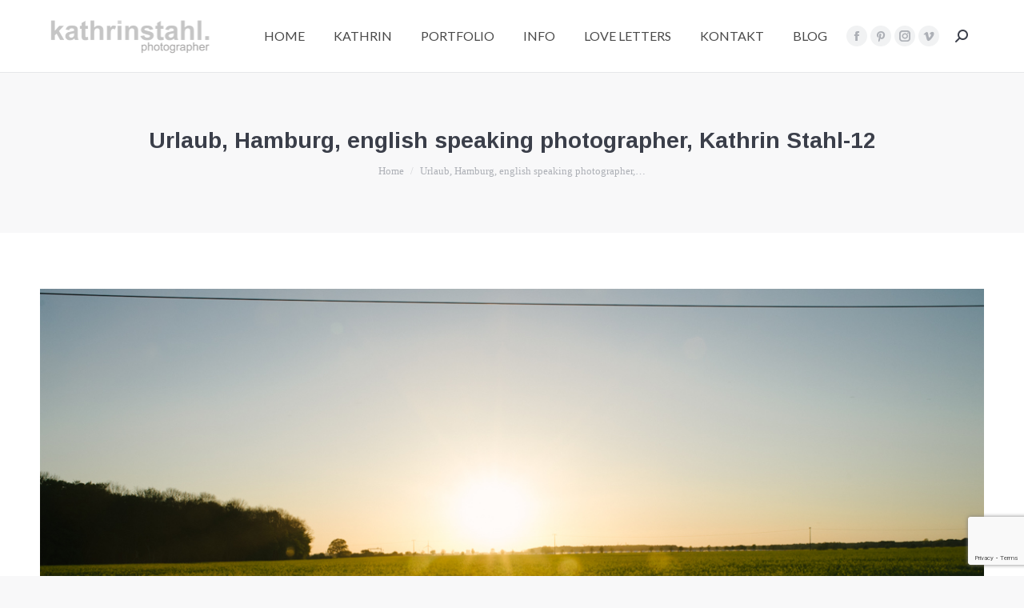

--- FILE ---
content_type: text/html; charset=utf-8
request_url: https://www.google.com/recaptcha/api2/anchor?ar=1&k=6LewZsIZAAAAACkupUFeqDvNhADkNo9pKIvGY74a&co=aHR0cHM6Ly9raW5kZXIua2F0aHJpbnN0YWhsLmNvbTo0NDM.&hl=en&v=N67nZn4AqZkNcbeMu4prBgzg&size=invisible&anchor-ms=20000&execute-ms=30000&cb=eh4tcfd78lo2
body_size: 48776
content:
<!DOCTYPE HTML><html dir="ltr" lang="en"><head><meta http-equiv="Content-Type" content="text/html; charset=UTF-8">
<meta http-equiv="X-UA-Compatible" content="IE=edge">
<title>reCAPTCHA</title>
<style type="text/css">
/* cyrillic-ext */
@font-face {
  font-family: 'Roboto';
  font-style: normal;
  font-weight: 400;
  font-stretch: 100%;
  src: url(//fonts.gstatic.com/s/roboto/v48/KFO7CnqEu92Fr1ME7kSn66aGLdTylUAMa3GUBHMdazTgWw.woff2) format('woff2');
  unicode-range: U+0460-052F, U+1C80-1C8A, U+20B4, U+2DE0-2DFF, U+A640-A69F, U+FE2E-FE2F;
}
/* cyrillic */
@font-face {
  font-family: 'Roboto';
  font-style: normal;
  font-weight: 400;
  font-stretch: 100%;
  src: url(//fonts.gstatic.com/s/roboto/v48/KFO7CnqEu92Fr1ME7kSn66aGLdTylUAMa3iUBHMdazTgWw.woff2) format('woff2');
  unicode-range: U+0301, U+0400-045F, U+0490-0491, U+04B0-04B1, U+2116;
}
/* greek-ext */
@font-face {
  font-family: 'Roboto';
  font-style: normal;
  font-weight: 400;
  font-stretch: 100%;
  src: url(//fonts.gstatic.com/s/roboto/v48/KFO7CnqEu92Fr1ME7kSn66aGLdTylUAMa3CUBHMdazTgWw.woff2) format('woff2');
  unicode-range: U+1F00-1FFF;
}
/* greek */
@font-face {
  font-family: 'Roboto';
  font-style: normal;
  font-weight: 400;
  font-stretch: 100%;
  src: url(//fonts.gstatic.com/s/roboto/v48/KFO7CnqEu92Fr1ME7kSn66aGLdTylUAMa3-UBHMdazTgWw.woff2) format('woff2');
  unicode-range: U+0370-0377, U+037A-037F, U+0384-038A, U+038C, U+038E-03A1, U+03A3-03FF;
}
/* math */
@font-face {
  font-family: 'Roboto';
  font-style: normal;
  font-weight: 400;
  font-stretch: 100%;
  src: url(//fonts.gstatic.com/s/roboto/v48/KFO7CnqEu92Fr1ME7kSn66aGLdTylUAMawCUBHMdazTgWw.woff2) format('woff2');
  unicode-range: U+0302-0303, U+0305, U+0307-0308, U+0310, U+0312, U+0315, U+031A, U+0326-0327, U+032C, U+032F-0330, U+0332-0333, U+0338, U+033A, U+0346, U+034D, U+0391-03A1, U+03A3-03A9, U+03B1-03C9, U+03D1, U+03D5-03D6, U+03F0-03F1, U+03F4-03F5, U+2016-2017, U+2034-2038, U+203C, U+2040, U+2043, U+2047, U+2050, U+2057, U+205F, U+2070-2071, U+2074-208E, U+2090-209C, U+20D0-20DC, U+20E1, U+20E5-20EF, U+2100-2112, U+2114-2115, U+2117-2121, U+2123-214F, U+2190, U+2192, U+2194-21AE, U+21B0-21E5, U+21F1-21F2, U+21F4-2211, U+2213-2214, U+2216-22FF, U+2308-230B, U+2310, U+2319, U+231C-2321, U+2336-237A, U+237C, U+2395, U+239B-23B7, U+23D0, U+23DC-23E1, U+2474-2475, U+25AF, U+25B3, U+25B7, U+25BD, U+25C1, U+25CA, U+25CC, U+25FB, U+266D-266F, U+27C0-27FF, U+2900-2AFF, U+2B0E-2B11, U+2B30-2B4C, U+2BFE, U+3030, U+FF5B, U+FF5D, U+1D400-1D7FF, U+1EE00-1EEFF;
}
/* symbols */
@font-face {
  font-family: 'Roboto';
  font-style: normal;
  font-weight: 400;
  font-stretch: 100%;
  src: url(//fonts.gstatic.com/s/roboto/v48/KFO7CnqEu92Fr1ME7kSn66aGLdTylUAMaxKUBHMdazTgWw.woff2) format('woff2');
  unicode-range: U+0001-000C, U+000E-001F, U+007F-009F, U+20DD-20E0, U+20E2-20E4, U+2150-218F, U+2190, U+2192, U+2194-2199, U+21AF, U+21E6-21F0, U+21F3, U+2218-2219, U+2299, U+22C4-22C6, U+2300-243F, U+2440-244A, U+2460-24FF, U+25A0-27BF, U+2800-28FF, U+2921-2922, U+2981, U+29BF, U+29EB, U+2B00-2BFF, U+4DC0-4DFF, U+FFF9-FFFB, U+10140-1018E, U+10190-1019C, U+101A0, U+101D0-101FD, U+102E0-102FB, U+10E60-10E7E, U+1D2C0-1D2D3, U+1D2E0-1D37F, U+1F000-1F0FF, U+1F100-1F1AD, U+1F1E6-1F1FF, U+1F30D-1F30F, U+1F315, U+1F31C, U+1F31E, U+1F320-1F32C, U+1F336, U+1F378, U+1F37D, U+1F382, U+1F393-1F39F, U+1F3A7-1F3A8, U+1F3AC-1F3AF, U+1F3C2, U+1F3C4-1F3C6, U+1F3CA-1F3CE, U+1F3D4-1F3E0, U+1F3ED, U+1F3F1-1F3F3, U+1F3F5-1F3F7, U+1F408, U+1F415, U+1F41F, U+1F426, U+1F43F, U+1F441-1F442, U+1F444, U+1F446-1F449, U+1F44C-1F44E, U+1F453, U+1F46A, U+1F47D, U+1F4A3, U+1F4B0, U+1F4B3, U+1F4B9, U+1F4BB, U+1F4BF, U+1F4C8-1F4CB, U+1F4D6, U+1F4DA, U+1F4DF, U+1F4E3-1F4E6, U+1F4EA-1F4ED, U+1F4F7, U+1F4F9-1F4FB, U+1F4FD-1F4FE, U+1F503, U+1F507-1F50B, U+1F50D, U+1F512-1F513, U+1F53E-1F54A, U+1F54F-1F5FA, U+1F610, U+1F650-1F67F, U+1F687, U+1F68D, U+1F691, U+1F694, U+1F698, U+1F6AD, U+1F6B2, U+1F6B9-1F6BA, U+1F6BC, U+1F6C6-1F6CF, U+1F6D3-1F6D7, U+1F6E0-1F6EA, U+1F6F0-1F6F3, U+1F6F7-1F6FC, U+1F700-1F7FF, U+1F800-1F80B, U+1F810-1F847, U+1F850-1F859, U+1F860-1F887, U+1F890-1F8AD, U+1F8B0-1F8BB, U+1F8C0-1F8C1, U+1F900-1F90B, U+1F93B, U+1F946, U+1F984, U+1F996, U+1F9E9, U+1FA00-1FA6F, U+1FA70-1FA7C, U+1FA80-1FA89, U+1FA8F-1FAC6, U+1FACE-1FADC, U+1FADF-1FAE9, U+1FAF0-1FAF8, U+1FB00-1FBFF;
}
/* vietnamese */
@font-face {
  font-family: 'Roboto';
  font-style: normal;
  font-weight: 400;
  font-stretch: 100%;
  src: url(//fonts.gstatic.com/s/roboto/v48/KFO7CnqEu92Fr1ME7kSn66aGLdTylUAMa3OUBHMdazTgWw.woff2) format('woff2');
  unicode-range: U+0102-0103, U+0110-0111, U+0128-0129, U+0168-0169, U+01A0-01A1, U+01AF-01B0, U+0300-0301, U+0303-0304, U+0308-0309, U+0323, U+0329, U+1EA0-1EF9, U+20AB;
}
/* latin-ext */
@font-face {
  font-family: 'Roboto';
  font-style: normal;
  font-weight: 400;
  font-stretch: 100%;
  src: url(//fonts.gstatic.com/s/roboto/v48/KFO7CnqEu92Fr1ME7kSn66aGLdTylUAMa3KUBHMdazTgWw.woff2) format('woff2');
  unicode-range: U+0100-02BA, U+02BD-02C5, U+02C7-02CC, U+02CE-02D7, U+02DD-02FF, U+0304, U+0308, U+0329, U+1D00-1DBF, U+1E00-1E9F, U+1EF2-1EFF, U+2020, U+20A0-20AB, U+20AD-20C0, U+2113, U+2C60-2C7F, U+A720-A7FF;
}
/* latin */
@font-face {
  font-family: 'Roboto';
  font-style: normal;
  font-weight: 400;
  font-stretch: 100%;
  src: url(//fonts.gstatic.com/s/roboto/v48/KFO7CnqEu92Fr1ME7kSn66aGLdTylUAMa3yUBHMdazQ.woff2) format('woff2');
  unicode-range: U+0000-00FF, U+0131, U+0152-0153, U+02BB-02BC, U+02C6, U+02DA, U+02DC, U+0304, U+0308, U+0329, U+2000-206F, U+20AC, U+2122, U+2191, U+2193, U+2212, U+2215, U+FEFF, U+FFFD;
}
/* cyrillic-ext */
@font-face {
  font-family: 'Roboto';
  font-style: normal;
  font-weight: 500;
  font-stretch: 100%;
  src: url(//fonts.gstatic.com/s/roboto/v48/KFO7CnqEu92Fr1ME7kSn66aGLdTylUAMa3GUBHMdazTgWw.woff2) format('woff2');
  unicode-range: U+0460-052F, U+1C80-1C8A, U+20B4, U+2DE0-2DFF, U+A640-A69F, U+FE2E-FE2F;
}
/* cyrillic */
@font-face {
  font-family: 'Roboto';
  font-style: normal;
  font-weight: 500;
  font-stretch: 100%;
  src: url(//fonts.gstatic.com/s/roboto/v48/KFO7CnqEu92Fr1ME7kSn66aGLdTylUAMa3iUBHMdazTgWw.woff2) format('woff2');
  unicode-range: U+0301, U+0400-045F, U+0490-0491, U+04B0-04B1, U+2116;
}
/* greek-ext */
@font-face {
  font-family: 'Roboto';
  font-style: normal;
  font-weight: 500;
  font-stretch: 100%;
  src: url(//fonts.gstatic.com/s/roboto/v48/KFO7CnqEu92Fr1ME7kSn66aGLdTylUAMa3CUBHMdazTgWw.woff2) format('woff2');
  unicode-range: U+1F00-1FFF;
}
/* greek */
@font-face {
  font-family: 'Roboto';
  font-style: normal;
  font-weight: 500;
  font-stretch: 100%;
  src: url(//fonts.gstatic.com/s/roboto/v48/KFO7CnqEu92Fr1ME7kSn66aGLdTylUAMa3-UBHMdazTgWw.woff2) format('woff2');
  unicode-range: U+0370-0377, U+037A-037F, U+0384-038A, U+038C, U+038E-03A1, U+03A3-03FF;
}
/* math */
@font-face {
  font-family: 'Roboto';
  font-style: normal;
  font-weight: 500;
  font-stretch: 100%;
  src: url(//fonts.gstatic.com/s/roboto/v48/KFO7CnqEu92Fr1ME7kSn66aGLdTylUAMawCUBHMdazTgWw.woff2) format('woff2');
  unicode-range: U+0302-0303, U+0305, U+0307-0308, U+0310, U+0312, U+0315, U+031A, U+0326-0327, U+032C, U+032F-0330, U+0332-0333, U+0338, U+033A, U+0346, U+034D, U+0391-03A1, U+03A3-03A9, U+03B1-03C9, U+03D1, U+03D5-03D6, U+03F0-03F1, U+03F4-03F5, U+2016-2017, U+2034-2038, U+203C, U+2040, U+2043, U+2047, U+2050, U+2057, U+205F, U+2070-2071, U+2074-208E, U+2090-209C, U+20D0-20DC, U+20E1, U+20E5-20EF, U+2100-2112, U+2114-2115, U+2117-2121, U+2123-214F, U+2190, U+2192, U+2194-21AE, U+21B0-21E5, U+21F1-21F2, U+21F4-2211, U+2213-2214, U+2216-22FF, U+2308-230B, U+2310, U+2319, U+231C-2321, U+2336-237A, U+237C, U+2395, U+239B-23B7, U+23D0, U+23DC-23E1, U+2474-2475, U+25AF, U+25B3, U+25B7, U+25BD, U+25C1, U+25CA, U+25CC, U+25FB, U+266D-266F, U+27C0-27FF, U+2900-2AFF, U+2B0E-2B11, U+2B30-2B4C, U+2BFE, U+3030, U+FF5B, U+FF5D, U+1D400-1D7FF, U+1EE00-1EEFF;
}
/* symbols */
@font-face {
  font-family: 'Roboto';
  font-style: normal;
  font-weight: 500;
  font-stretch: 100%;
  src: url(//fonts.gstatic.com/s/roboto/v48/KFO7CnqEu92Fr1ME7kSn66aGLdTylUAMaxKUBHMdazTgWw.woff2) format('woff2');
  unicode-range: U+0001-000C, U+000E-001F, U+007F-009F, U+20DD-20E0, U+20E2-20E4, U+2150-218F, U+2190, U+2192, U+2194-2199, U+21AF, U+21E6-21F0, U+21F3, U+2218-2219, U+2299, U+22C4-22C6, U+2300-243F, U+2440-244A, U+2460-24FF, U+25A0-27BF, U+2800-28FF, U+2921-2922, U+2981, U+29BF, U+29EB, U+2B00-2BFF, U+4DC0-4DFF, U+FFF9-FFFB, U+10140-1018E, U+10190-1019C, U+101A0, U+101D0-101FD, U+102E0-102FB, U+10E60-10E7E, U+1D2C0-1D2D3, U+1D2E0-1D37F, U+1F000-1F0FF, U+1F100-1F1AD, U+1F1E6-1F1FF, U+1F30D-1F30F, U+1F315, U+1F31C, U+1F31E, U+1F320-1F32C, U+1F336, U+1F378, U+1F37D, U+1F382, U+1F393-1F39F, U+1F3A7-1F3A8, U+1F3AC-1F3AF, U+1F3C2, U+1F3C4-1F3C6, U+1F3CA-1F3CE, U+1F3D4-1F3E0, U+1F3ED, U+1F3F1-1F3F3, U+1F3F5-1F3F7, U+1F408, U+1F415, U+1F41F, U+1F426, U+1F43F, U+1F441-1F442, U+1F444, U+1F446-1F449, U+1F44C-1F44E, U+1F453, U+1F46A, U+1F47D, U+1F4A3, U+1F4B0, U+1F4B3, U+1F4B9, U+1F4BB, U+1F4BF, U+1F4C8-1F4CB, U+1F4D6, U+1F4DA, U+1F4DF, U+1F4E3-1F4E6, U+1F4EA-1F4ED, U+1F4F7, U+1F4F9-1F4FB, U+1F4FD-1F4FE, U+1F503, U+1F507-1F50B, U+1F50D, U+1F512-1F513, U+1F53E-1F54A, U+1F54F-1F5FA, U+1F610, U+1F650-1F67F, U+1F687, U+1F68D, U+1F691, U+1F694, U+1F698, U+1F6AD, U+1F6B2, U+1F6B9-1F6BA, U+1F6BC, U+1F6C6-1F6CF, U+1F6D3-1F6D7, U+1F6E0-1F6EA, U+1F6F0-1F6F3, U+1F6F7-1F6FC, U+1F700-1F7FF, U+1F800-1F80B, U+1F810-1F847, U+1F850-1F859, U+1F860-1F887, U+1F890-1F8AD, U+1F8B0-1F8BB, U+1F8C0-1F8C1, U+1F900-1F90B, U+1F93B, U+1F946, U+1F984, U+1F996, U+1F9E9, U+1FA00-1FA6F, U+1FA70-1FA7C, U+1FA80-1FA89, U+1FA8F-1FAC6, U+1FACE-1FADC, U+1FADF-1FAE9, U+1FAF0-1FAF8, U+1FB00-1FBFF;
}
/* vietnamese */
@font-face {
  font-family: 'Roboto';
  font-style: normal;
  font-weight: 500;
  font-stretch: 100%;
  src: url(//fonts.gstatic.com/s/roboto/v48/KFO7CnqEu92Fr1ME7kSn66aGLdTylUAMa3OUBHMdazTgWw.woff2) format('woff2');
  unicode-range: U+0102-0103, U+0110-0111, U+0128-0129, U+0168-0169, U+01A0-01A1, U+01AF-01B0, U+0300-0301, U+0303-0304, U+0308-0309, U+0323, U+0329, U+1EA0-1EF9, U+20AB;
}
/* latin-ext */
@font-face {
  font-family: 'Roboto';
  font-style: normal;
  font-weight: 500;
  font-stretch: 100%;
  src: url(//fonts.gstatic.com/s/roboto/v48/KFO7CnqEu92Fr1ME7kSn66aGLdTylUAMa3KUBHMdazTgWw.woff2) format('woff2');
  unicode-range: U+0100-02BA, U+02BD-02C5, U+02C7-02CC, U+02CE-02D7, U+02DD-02FF, U+0304, U+0308, U+0329, U+1D00-1DBF, U+1E00-1E9F, U+1EF2-1EFF, U+2020, U+20A0-20AB, U+20AD-20C0, U+2113, U+2C60-2C7F, U+A720-A7FF;
}
/* latin */
@font-face {
  font-family: 'Roboto';
  font-style: normal;
  font-weight: 500;
  font-stretch: 100%;
  src: url(//fonts.gstatic.com/s/roboto/v48/KFO7CnqEu92Fr1ME7kSn66aGLdTylUAMa3yUBHMdazQ.woff2) format('woff2');
  unicode-range: U+0000-00FF, U+0131, U+0152-0153, U+02BB-02BC, U+02C6, U+02DA, U+02DC, U+0304, U+0308, U+0329, U+2000-206F, U+20AC, U+2122, U+2191, U+2193, U+2212, U+2215, U+FEFF, U+FFFD;
}
/* cyrillic-ext */
@font-face {
  font-family: 'Roboto';
  font-style: normal;
  font-weight: 900;
  font-stretch: 100%;
  src: url(//fonts.gstatic.com/s/roboto/v48/KFO7CnqEu92Fr1ME7kSn66aGLdTylUAMa3GUBHMdazTgWw.woff2) format('woff2');
  unicode-range: U+0460-052F, U+1C80-1C8A, U+20B4, U+2DE0-2DFF, U+A640-A69F, U+FE2E-FE2F;
}
/* cyrillic */
@font-face {
  font-family: 'Roboto';
  font-style: normal;
  font-weight: 900;
  font-stretch: 100%;
  src: url(//fonts.gstatic.com/s/roboto/v48/KFO7CnqEu92Fr1ME7kSn66aGLdTylUAMa3iUBHMdazTgWw.woff2) format('woff2');
  unicode-range: U+0301, U+0400-045F, U+0490-0491, U+04B0-04B1, U+2116;
}
/* greek-ext */
@font-face {
  font-family: 'Roboto';
  font-style: normal;
  font-weight: 900;
  font-stretch: 100%;
  src: url(//fonts.gstatic.com/s/roboto/v48/KFO7CnqEu92Fr1ME7kSn66aGLdTylUAMa3CUBHMdazTgWw.woff2) format('woff2');
  unicode-range: U+1F00-1FFF;
}
/* greek */
@font-face {
  font-family: 'Roboto';
  font-style: normal;
  font-weight: 900;
  font-stretch: 100%;
  src: url(//fonts.gstatic.com/s/roboto/v48/KFO7CnqEu92Fr1ME7kSn66aGLdTylUAMa3-UBHMdazTgWw.woff2) format('woff2');
  unicode-range: U+0370-0377, U+037A-037F, U+0384-038A, U+038C, U+038E-03A1, U+03A3-03FF;
}
/* math */
@font-face {
  font-family: 'Roboto';
  font-style: normal;
  font-weight: 900;
  font-stretch: 100%;
  src: url(//fonts.gstatic.com/s/roboto/v48/KFO7CnqEu92Fr1ME7kSn66aGLdTylUAMawCUBHMdazTgWw.woff2) format('woff2');
  unicode-range: U+0302-0303, U+0305, U+0307-0308, U+0310, U+0312, U+0315, U+031A, U+0326-0327, U+032C, U+032F-0330, U+0332-0333, U+0338, U+033A, U+0346, U+034D, U+0391-03A1, U+03A3-03A9, U+03B1-03C9, U+03D1, U+03D5-03D6, U+03F0-03F1, U+03F4-03F5, U+2016-2017, U+2034-2038, U+203C, U+2040, U+2043, U+2047, U+2050, U+2057, U+205F, U+2070-2071, U+2074-208E, U+2090-209C, U+20D0-20DC, U+20E1, U+20E5-20EF, U+2100-2112, U+2114-2115, U+2117-2121, U+2123-214F, U+2190, U+2192, U+2194-21AE, U+21B0-21E5, U+21F1-21F2, U+21F4-2211, U+2213-2214, U+2216-22FF, U+2308-230B, U+2310, U+2319, U+231C-2321, U+2336-237A, U+237C, U+2395, U+239B-23B7, U+23D0, U+23DC-23E1, U+2474-2475, U+25AF, U+25B3, U+25B7, U+25BD, U+25C1, U+25CA, U+25CC, U+25FB, U+266D-266F, U+27C0-27FF, U+2900-2AFF, U+2B0E-2B11, U+2B30-2B4C, U+2BFE, U+3030, U+FF5B, U+FF5D, U+1D400-1D7FF, U+1EE00-1EEFF;
}
/* symbols */
@font-face {
  font-family: 'Roboto';
  font-style: normal;
  font-weight: 900;
  font-stretch: 100%;
  src: url(//fonts.gstatic.com/s/roboto/v48/KFO7CnqEu92Fr1ME7kSn66aGLdTylUAMaxKUBHMdazTgWw.woff2) format('woff2');
  unicode-range: U+0001-000C, U+000E-001F, U+007F-009F, U+20DD-20E0, U+20E2-20E4, U+2150-218F, U+2190, U+2192, U+2194-2199, U+21AF, U+21E6-21F0, U+21F3, U+2218-2219, U+2299, U+22C4-22C6, U+2300-243F, U+2440-244A, U+2460-24FF, U+25A0-27BF, U+2800-28FF, U+2921-2922, U+2981, U+29BF, U+29EB, U+2B00-2BFF, U+4DC0-4DFF, U+FFF9-FFFB, U+10140-1018E, U+10190-1019C, U+101A0, U+101D0-101FD, U+102E0-102FB, U+10E60-10E7E, U+1D2C0-1D2D3, U+1D2E0-1D37F, U+1F000-1F0FF, U+1F100-1F1AD, U+1F1E6-1F1FF, U+1F30D-1F30F, U+1F315, U+1F31C, U+1F31E, U+1F320-1F32C, U+1F336, U+1F378, U+1F37D, U+1F382, U+1F393-1F39F, U+1F3A7-1F3A8, U+1F3AC-1F3AF, U+1F3C2, U+1F3C4-1F3C6, U+1F3CA-1F3CE, U+1F3D4-1F3E0, U+1F3ED, U+1F3F1-1F3F3, U+1F3F5-1F3F7, U+1F408, U+1F415, U+1F41F, U+1F426, U+1F43F, U+1F441-1F442, U+1F444, U+1F446-1F449, U+1F44C-1F44E, U+1F453, U+1F46A, U+1F47D, U+1F4A3, U+1F4B0, U+1F4B3, U+1F4B9, U+1F4BB, U+1F4BF, U+1F4C8-1F4CB, U+1F4D6, U+1F4DA, U+1F4DF, U+1F4E3-1F4E6, U+1F4EA-1F4ED, U+1F4F7, U+1F4F9-1F4FB, U+1F4FD-1F4FE, U+1F503, U+1F507-1F50B, U+1F50D, U+1F512-1F513, U+1F53E-1F54A, U+1F54F-1F5FA, U+1F610, U+1F650-1F67F, U+1F687, U+1F68D, U+1F691, U+1F694, U+1F698, U+1F6AD, U+1F6B2, U+1F6B9-1F6BA, U+1F6BC, U+1F6C6-1F6CF, U+1F6D3-1F6D7, U+1F6E0-1F6EA, U+1F6F0-1F6F3, U+1F6F7-1F6FC, U+1F700-1F7FF, U+1F800-1F80B, U+1F810-1F847, U+1F850-1F859, U+1F860-1F887, U+1F890-1F8AD, U+1F8B0-1F8BB, U+1F8C0-1F8C1, U+1F900-1F90B, U+1F93B, U+1F946, U+1F984, U+1F996, U+1F9E9, U+1FA00-1FA6F, U+1FA70-1FA7C, U+1FA80-1FA89, U+1FA8F-1FAC6, U+1FACE-1FADC, U+1FADF-1FAE9, U+1FAF0-1FAF8, U+1FB00-1FBFF;
}
/* vietnamese */
@font-face {
  font-family: 'Roboto';
  font-style: normal;
  font-weight: 900;
  font-stretch: 100%;
  src: url(//fonts.gstatic.com/s/roboto/v48/KFO7CnqEu92Fr1ME7kSn66aGLdTylUAMa3OUBHMdazTgWw.woff2) format('woff2');
  unicode-range: U+0102-0103, U+0110-0111, U+0128-0129, U+0168-0169, U+01A0-01A1, U+01AF-01B0, U+0300-0301, U+0303-0304, U+0308-0309, U+0323, U+0329, U+1EA0-1EF9, U+20AB;
}
/* latin-ext */
@font-face {
  font-family: 'Roboto';
  font-style: normal;
  font-weight: 900;
  font-stretch: 100%;
  src: url(//fonts.gstatic.com/s/roboto/v48/KFO7CnqEu92Fr1ME7kSn66aGLdTylUAMa3KUBHMdazTgWw.woff2) format('woff2');
  unicode-range: U+0100-02BA, U+02BD-02C5, U+02C7-02CC, U+02CE-02D7, U+02DD-02FF, U+0304, U+0308, U+0329, U+1D00-1DBF, U+1E00-1E9F, U+1EF2-1EFF, U+2020, U+20A0-20AB, U+20AD-20C0, U+2113, U+2C60-2C7F, U+A720-A7FF;
}
/* latin */
@font-face {
  font-family: 'Roboto';
  font-style: normal;
  font-weight: 900;
  font-stretch: 100%;
  src: url(//fonts.gstatic.com/s/roboto/v48/KFO7CnqEu92Fr1ME7kSn66aGLdTylUAMa3yUBHMdazQ.woff2) format('woff2');
  unicode-range: U+0000-00FF, U+0131, U+0152-0153, U+02BB-02BC, U+02C6, U+02DA, U+02DC, U+0304, U+0308, U+0329, U+2000-206F, U+20AC, U+2122, U+2191, U+2193, U+2212, U+2215, U+FEFF, U+FFFD;
}

</style>
<link rel="stylesheet" type="text/css" href="https://www.gstatic.com/recaptcha/releases/N67nZn4AqZkNcbeMu4prBgzg/styles__ltr.css">
<script nonce="e8okETsFsKIvA50CHSnhnA" type="text/javascript">window['__recaptcha_api'] = 'https://www.google.com/recaptcha/api2/';</script>
<script type="text/javascript" src="https://www.gstatic.com/recaptcha/releases/N67nZn4AqZkNcbeMu4prBgzg/recaptcha__en.js" nonce="e8okETsFsKIvA50CHSnhnA">
      
    </script></head>
<body><div id="rc-anchor-alert" class="rc-anchor-alert"></div>
<input type="hidden" id="recaptcha-token" value="[base64]">
<script type="text/javascript" nonce="e8okETsFsKIvA50CHSnhnA">
      recaptcha.anchor.Main.init("[\x22ainput\x22,[\x22bgdata\x22,\x22\x22,\[base64]/[base64]/[base64]/bmV3IHJbeF0oY1swXSk6RT09Mj9uZXcgclt4XShjWzBdLGNbMV0pOkU9PTM/bmV3IHJbeF0oY1swXSxjWzFdLGNbMl0pOkU9PTQ/[base64]/[base64]/[base64]/[base64]/[base64]/[base64]/[base64]/[base64]\x22,\[base64]\\u003d\\u003d\x22,\x22ZBIHfcK7AFLCq2ggwo0EK8Onw40GwrNTJXRnDQYyw5YjM8Kdw4nDgz8fdgLCgMKqQW7CpsOkw5h0JRpMNk7Dg07CqMKJw43DtsKKEsO7w6Uyw7jCm8KdI8ONfsOUA11gw49AMsOJwrtvw5vChnfCqsKbN8Kmwo/[base64]/Dl2nDpFdiODpCSzRGw4RmN8O7wq9EwrbDl3QFHWjCg3Ugw6UXwqhdw7TDlQvCh28Ww4rCoXsywr/[base64]/CmHFbw4bCnMKqwr5BwpzCuUnDjMKYcMO2w4NlwqjCmw7Ci1pbeSrCgsKHw7xeUE/[base64]/Dl8O1w4bDl2IGw4/Du8KQwprDnGzCssKYw4nDnMOZesK4IwMvMMObSHlxLlIbw7phw4zDjDfCg3LDksOVCwrDgBTCjsOKKMKZwozCtsO8w4USw6fDnFbCtGwWYnkRw4HDmgDDhMOdw5fCrsKGUsOKw6ceMDxSwpUMJltUKBJJEcO/Ew3DtcK3eBAMwrUswozDqMK7aMKRUxDCiDNiw4MsJlvCmEYxYMOJwqfDqmHCvEh7X8OeWiR3wqXDqWQuw7c6fMKCwqbCmcOEecKBw5zCpXnDkVV0w7tBwoPDjMOawp1dQsKkw5DDpcOQw6ceHcKBD8OUKlnCkRHCjcK/w5R1VcOkGMKfw5ADe8Ksw6jCjHQAw4fCjiTDqT00LCR9w4kjT8K9w7/[base64]/UyJ8w482w5rCv8K1Sg/DnMKawpTDqWsWEMO+RTRBCsKIIgzCusOITsKoXMKeAnjCoSjCjsKQb2AOVRYowqAjcBVCw57CpSDCpxTDiBHDgi1UNsKfNXoDw6hvwpPDgcKhw5fChsKfFCZJw5rCpDBKw7czRh12SiLDgzzCsWTCrcOywpQ4w77Du8O1w6RMMxI/csOIw43CizTDlUvCusO+H8Ofw5LCu3LCo8OiFMKrwpMEQz0lYMOew51SLRfDqMOhDcODw7PDv28AeSDCqQoawqJAwq/[base64]/[base64]/ChmvDhsKIBC7Cu8Oed8KXwpzDgl1he3nChsOXPgPCiU0/w5TDtcKtDmvChsOqwpI7wrcHI8KbKcKaYFPCoFjCiCcpw4ZdflHChsKTw4/[base64]/DkcKrQsKCw7zCpsOBw4NeSkjCkxPCosK0wpbDsyE5RipbwoV8N8OOw7xJVsKjwpdSwpxJSMOOPxZgworDtcKecMOuw6BUOTnChQDCkCfCuXEgVBDCqC3DssOLc1M/w459wqbCuW5bfBE/ZsKANSfCv8OkRcOjwotPacOow4gLw4zDtMOSw60hw5URw5E3O8KBw4scFUfCkAFmwosww5/[base64]/DuhBQAsOkwqxlTsOyw67Dj3HDu8O/wq7CsHw5LCbDhcKXGXTCkmB5HRnDjcKlwq/Dp8ORwr3CvzDCksKADS7Cv8KRwoxOw6jDuT9iw4sGQsKucMKlwqnDv8KsZ3BAw7vDgw4ZWjI4RcKww4plQcOwwoHCpAnDoTtwT8OOIAXCncOxwpbDpMKfwqnDowF0QQIKYQ5gAsOnw5EDH0jDnMKDXcK2YjjCvR/CsSXCj8OTw77CvHTDt8OBw6DCncOGL8KUJsO6FhLCi0Y8MMKLw6DDmMOxwofDqMKkwqJRwqNZwofDg8K4SMKOwpfClk7CpsKlJ2vDmcO2wpIsOUTChMKcMcOpL8K/w6HCicKNSznCggHClMKvw5R4wpRQw7NQe1g5ACZ2wofClhzCqR1Kc2l+w5IPIj0/TsK+CTluwrUxVCZbwo10UsOCe8KmIGbDgGXDmMOQw7jDjXfDosO2YkU5BXTCkcK6w7vDmsKnTcOSPsOTw7PColbDqsKHMVDCq8KgJ8ORwo/[base64]/Cvg5MZMO4w6g+TMOew552T8OXwoHDiQR+w4hZwrfCiGVlKsOGw7fDj8OLLcKbwr7DtsKmIMOSwp7DhDR1QjIndg7DuMO9w7F9b8O8ExkJw47DtT3CoDXDl1laYsKzw61AbcK2woIbw5XDhMOLFUnDp8KaWWvDplXCk8OnJ8Osw4/[base64]/DsylEZj/CusODwrkAFTULwo/DnUJcwqnCjcOzIcOZwrA1wrB3wrlywo5bwobDumfCp0/[base64]/DoE3Du3HClX/[base64]/[base64]/DosOawoHCnxfDsDrCssKcwqPCmMK3e8KGwozCm8OzTX7CqknDjivDocOawoJbwrnDvwY/w7R7wqpXQcOZwqrDtxbDl8KwYMKfNAQFGcK2MVbCr8OgA2ZiD8KpBsKBw6F+wqvCkBJfPMOYwog1aSzDvcKhw7TChMK9wol/w7LCtUwvScKVw7h3YRbDpcKDXsKnwpbDnsOHO8OtQcKTwrVKZ2Afw43DqCYiT8O/[base64]/wrZNVnHCpVx2OWBdcUzCm3HDvMOIwpMiwqHChsOSZ8Ksw4Emw77Du1vDgy3DtCw2bHpjGcOcaWlawoDCrE0sEMKRw7dab3DDtjtlwpUcwq5LcyXDoRkAw4XCjMKyw4RzDcKvw4kKfh/DtTNBDQVfwobCjsOnUjkcw6rDtMKUwrnCi8O7B8Klw5TDnsKbw59gwrHCk8O4w4FpwqLCi8OcwqDDvFhIwrLCgjHDq8OTF2zCu1/[base64]/[base64]/CmcOfwolow4fDrFLDiMKrwq4RKhY1w43Ct8K6woZhw49KZsOrVh1JwrnDncOUEl3DvmjCkxpCa8Onw4VGH8OIQWBtw5/Du11KcMK2CsOOwr3Ds8KVFcKSwojCmRXDvcKdVTIgSkoLVF/ChjvDmsKsQ8KNQMOBE27DsUd1XBYFCMODw68Yw6/CpC4iBHJNTMOFw7BTUjpZUwQ6wohVwog2DGFYDsKLw45zwr92ayN6BnRONAbCkcOJMVkrwp/CtsKjD8KtCnzDoyjCqjIyZwzDusKsRsKPXMOwwpDDlEzDqAt+wp3DlRfCu8Kzwo8mV8O+w5tXwro7wp3Do8O8w4/Dr8KNN8OJHQ8QBcKhOmYZScKFw6bDjgzCmMKIwrfCrsKFVTHCiEFrA8KlF37CvMODBsKWW2HDosK1BsOIMcOZwo3DjClew4VuwpnDhMOgwqtTeRjDssOAw7MOO1Jsw5VBDsOvMCjDgcO+QH4+w5zCvHxJL8OOanLCi8KKw67CtgPCvGTChcO5w6LCjnQJV8KUOH/CjEzDusK1woQpwo3Cu8ODwr4IT2jDnj1Hw70IDcKlT0pwScKzwrpVR8Kswo7DvcOIOVHCvcK7wp/CvxbDjcKRw4TDmcK3wpgNwrVnFhxLw6jChxVuWsKFw47Cn8KcbMOgw6jDrsKrwqxJTHE/EMK9IsKXwoMaBcKWPsOOOMOPw47DugDCp3PDoMKwwpTCs8KowphXb8OYwo/Dr1kuRh3CgTsmw50VwpI6wqTCiFLCu8OVw7rCpFhkwqXCoMO8MCHClsOFwotxwpzCkR52w7tqwqIBw5NJw7PDhcO1FMOCw6Ytw51zBcK3J8O6TzbCm1rDsMOyVMKAUcKxwp19w4N3MsO5w5l6wrYWw7BoBMOFw5vDpcKhVVZew6c+w7/CncOHNcO5wqTDjcKzwplewqfDp8K5w6nDjMOPFghBwrB/[base64]/[base64]/DvSvDphV/w6VXVyTDhsK/[base64]/CmhfDocO7w7zDi8Kqw4BMTiTCizLCjnxHw7x/[base64]/Dm8KTSzrCpQVVw7DDsTfDux8EwrJbwrzCt0kuSypmw5jDlWdOwpzCnsKKwoYIwrE1w57Cm8KqQHUjECrDrWhYB8O+e8OkfVvDj8OkZE8lw5vDnsO5wq7Cv37Dm8KHEFUSwoxKwqzCoU/DqsOnw5zCo8KewonDoMKpwpRnasKIX0BKwrEgeyVBw5FjwrDCiMKAw4NjDMOyXsOCB8KEPRTCkEXDvyA5wozClMOUYBUcDWTDpQo4Jl3CssKnXC3DlhbDmnnClF8vw7kxXh/[base64]/[base64]/[base64]/CocKlwrvCjmw/[base64]/CtMKMSsKZw4pfXBgiwpAXR3EATcOwc0wuw5bDhWpjwpRDT8KIFw83EsORw53DpsOCwo7DqsONbcOwwr4/X8KXw7/DvsOsw5DDtUQURCTDnho6wpPCmz7DmRYNwrAWHMOZwrvDnsOsw4HCpsOSK1jCnTpgw7XCrsK8N8Okwqoxw7DDkB7DoQ/DtXXCtHN9VMOMZA3DqQdPw6rCnSMWwos/wpgOFFXDu8KoDMKYccKOWMOIUcKsbcObRgNyOcKce8K0VEtiw53CqC7DkVzCqDHChU7DtH9Ew7ksIMO0YWMXwrPDiARfJm/CglgwwqjDuy/DpsKsw6fCqWgtw47DpSpPwoLCrcOMwpvDqcK0FmzCnsKyJiRYwrcIwr4awq/Dk2rCmhnDq0dTYcO8w54ic8KtwpRzcRzDucKUKTJ5LcOaw4HDpB/CkSIQFy4rw4rCs8KLZsOAw4dYwqFzwrA+w5NkXcKZw7XDisOfLATDlsOJwp3CnsKjb3/ClsKXw7nCsX/Dgn7DuMOLahhhaMKZw4kCw7LDlFzDg8OiHsKqXTDDnHHDnMKKFcOeDGc/w7w6fMOJw40aMcOaWwwlworDjsOJw6EFw7UjMGLCvVUIw77CncKowr7DhcOewrZ/OWDCr8Kedy0pw5fDpsOFJQtKPsKbwqfCgxbDi8OkWWofworCvcKhM8OlTkzCp8OGw6HDnMK0w5LDpWB1wqd7Xh9Cw7oWWg0KQHXCkMOYeFPCplnDmELDtMKeW0/[base64]/CucOLIU8iw5Y5HnvCvcOHw5DDqMOVLW5ew6M6worDhF9Qw4sNdETCkhtmw53DuHzDnATDrcKNQCPDqsOmwqfDlsK8w7MmWTcaw68fHMO3bsOYN0/Cu8KlwrLCu8OkOsO6wrwLAcOYwqnCpsKzwrBMLMKVG8K3TB7CucOnwrg6woV/woPDhHnCtsO7w6rChyrDscK1w4XDlMKyP8OZbX5Nw5fCrU4hfMKswq7DjcKbw4TDvMKBS8KFwoPDhMKYAcKhw67Dj8KmwrPDtC02BEsOw6TCvx/ConUgw641JjZawokoaMOHwrk8wo7DiMKXPsKoAGBdZWfDusOPDBhHesKywqMWC8Oww4bCk1ZqaMKCF8Olw7jDmjrDqcOzw7JPOMOAwo7DmxUuwq7CrsOOw6QWOz0LKcOaQ1PCinYkwpAew4LCmDXCij/[base64]/Dl3cyVm/CkygsAcKTYcOOw74VVcOXY8OFJmo1w5jClcO4WTHCgcOIwrA7c2rDscO1w5xTw5MsCcOzO8KODSbCp3taH8K5w7bDsj90fcORPMObwrMGQsOnw6MAMntSwr5rFnjCrMOqw7FpXiLCglx1IirDhzE4JsOdwpHCnQkgw4nDtsKPw4BKKsKow6TCqcOKJMOow5/DvxTDiFQBNMKWwp0Nw61xEcKhwr4/YsK0w73CulF2HzbDsD5NFFJqw6XDvCLCusKOwp3DnnhDYMKkTQ/[base64]/DgMKfw4LCuhrDr2/CoQ3CjCXDiMKXwozDsMKbw4lbO3cSO2BWUlzChw7DjcO0w43DhcOZWMOpw6oxLifCoxY0UQ3CmGATY8KlA8K/Bm/ClCXDuVfCkU7DgkTChcONCFBJw5/[base64]/[base64]/CuMKyFVrCn8K2wp0gw5nCv8Ogw5vDtx7DrcKYwrPDgwPCj8Ktw6XDnzbDmcK7ThTCs8KywqHDpn3DuinDqwcFw4VQPMO3QMOGwofChyHCjcOFw6twZcK5wrDCmcKOQyIbwonDl1XClMKkwqFRwpMTJsKHDsKpDsO5TQ43wq1xIcK2wq/Cr27CvD5MwoPCrMOhFcKvw7w2Y8KAfTAiw6ZwwrgWc8KGE8KQeMOBRUxvwo/DrsOpPRMiOW0JGEp5Nm7DtFoqNMOxasKuwqnDn8KSTx5NeMK+KToOKMOJw63DsHpowp9NJw/CmlJYTlPDvcKOw7/DnsKtITDConMBDTrCgSXDmsKgJw3Cg0kBw7vDnMK5w6HDon3DkWEsw4nCisOJwqQnw5XDncO5Y8OiIcKDwoDCu8OJESg5KB/CicOMesKywpMFDcOzIHfDnMOXPsKOF0zDhHvClsO5w4TCuHXDkcKlD8OhwqbCqxZLVGzCiQt1worDqsK6dMOGFcKmHMKsw47DmnXCrcO8w6bDrMK1FTA/wpLCjMOCwrfCsUAuXsKzw6zCvw98w7zDqcKaw4bDmsONwrfDrMOtFsOZwqPCoEzDhkbCjTEjw5Z7wojCiFojwqjClcKGwqnDikgRNxsnG8OfEcOnU8OMFcK4bSZ1w5dgw6w1wrFZDWjCiCImZcKRd8Kww5MrwrDDl8KvZkrComs4w4E/wrrCh3N4woR6wqs3GWvDtGBUCEVuw5bDv8KRKsKObE/DlsOYw4VUwoDDgcKbcsKNwpYlw4gPHzFOwoR/SVTCjRHDpQfDmFfCtzDCghc5w4nCjBPCq8Ovw7DCo3vCtsO1TVtqwpMhwpI9wrjCgMKociAXwo0vwpF+c8KeecOXR8O3c0VHdsOmGBvDlMO/[base64]/[base64]/[base64]/DjzUgw5orEDvDmhbDg2PCt0duPVs3A8Opw5UBCcKKFirDisOIwpHDn8O6QMO0RcK/wpLDqx/DrsO0Q1EEw6/DkSHChsKUHMOzLMOIw6vCtcKCBsOJw7/ChcOLMsOrw6PCucOLwqnCssO7RnNdw5rDnyTDhsK5w4F/TsKsw5FeSMOwGsOFPgfCnMOXM8OEW8OKwok7Y8KLwq/DnmonwrcXFm4gCcOzVy3Co0UqFsODRMO9w7fDoi/Dg1PDsX5Bw6vCtGIXw73CsCIqZjnDpcOMw4V5w5B3E2XClXBlw47Cql4RDn3Dv8Okw5zDlnVhY8KYw70/w7XClcK8wovDocKPD8OswqVFPMKvdcObdsOtES4ww77CsMKPC8KVVTNACsOWOjnDmsOvw49/YTnDjAnCsDjCoMODw7bDtALDogTChsOgwp4Jw5x0wro5woPCmsKiwpjCtSF5w69cZWvDmMKlwplIBX4DfEBnTHnDi8KLXSUjBgdIZMO0GMOpJ8KbXRDCqsOuFQ/Dl8K2JcK7w6LCqx5qE2QPwqB9RsO5wpfCvjJmU8K7dSDDm8OvwqNfw6swKcOZUQnDuAPCqwwHw4sew77DhcK6w4rCnXE/IUVxWcO8P8OvPMOyw4HDmiZ9woDChsO3RxQ9YcOdecOGwpvDp8OBMRfDo8Klw5Qjw7wxRT7DrMKmSCnCm0Ztw6jChcKoe8KHwpHCnkEZw6/DnMKYAcO0AcOGwoIxG2bCnwgmaUhjwp3CvTM4M8Kew4/DmB3DgMOEwrQIOivCjUvCpsOSwpN2CXp2wrA/VXzClxHCscOAbiQfwqrDvxg4T1AIbh0NSBDDjRE6w5g9w5pfIcOcw7R0d8OZesKGwo0hw7J4exdEw4fDqUhMw6BbI8Odw7ESwobCjFDCnD8mKcOyw5Biwp5XeMKXwoDDjA/Dr1fCkMOVw63DhSV8R2gfwq/DsSRow7PCnz/DmUzCjFB+w7saXcKkw6YNwqVZw6IaFMKIw7fCusKtwptIfHvCgcO5LTFfGsKBX8K/GUXDhcOuC8KWCSguWsKjXkzCssOzw7DDvsOiCgbDjMORw6HDvsKsCzxmwrbCtVrDhnQ9w4Z8NsKpw6hiwqYmAMOPwpDCgBHDkg8vwpnDsMKAMjPClsO3w60iecKyMBHDmRLDncOww4fDvWjChMKJRS/[base64]/ChHDCscKvKR3CqyBpVMO9eAvDqzYBRsKNw7x2EmRmRMOXw4ZMPMKsY8OnWlRgCXbCj8O/Y8KHQgPCrMKcMS3Cjx7Ckx0Yw4nDukNQacOrwrPCvmU7L240w4nDg8KpVgMpZsOcGMKNwp3Cg1/DnsO0aMO9w6ZFwo3Ci8K/w6LDo3TDpUPDocOsw4nCoG7CmTXCsMKmw6wYw7ojwotoTwkxwr/CgsKsw7oYw63Ci8KifcK2wrVqAcKHw7ENEiPCsHVswqxCw6gjw5QYwrjCmsOyBmHCh2LDgDXChiTDicKjwqrCk8OeYsO4fsOMSEFjwoJOw7XCj2/DvsOhDMKqwqNmwpDCmwpwaiLDjgjDrz4owqjCnDMEBmnDmcKwaQNow6dUSsKnHUjCsxxWdMOFw51/w5fDu8OZShLDksOvwrArF8KHcFfDplg2wpBbw7xxJmggwpLDtcO+w59hCj9EKT/Cj8KYFsK0RcONw69qNywkwo8dw7DCsUs0wrfDqsK2NsKJLsK1M8KhYE/ChmZCeHfDvsKAwr1sAMOLw6/Ds8KzQEDClWLDp8OoCcK5wp4Tw4LDscOnwqbCg8KZUcOPwrTDokkcDcOZwpnCrMKLKQ7CihQ/DcOmNE5xw47DicOsA1LDvFR2esORwphZUVVsfDfDs8K7w55bW8O7PHzCswPDtMKTw55Yw5YgwpzCvnXDqkoSwpTCtcKowrxWDcKVYMODNADCk8KxNH4Wwr9uAlouTFTCjsKNwqU8c11bDsKywrjCj1LCicKGw4hXw6xswqDDosKNBnYVWMOcKA/DvirDncOVwrVbNH7CgcKOR2nDhcKkw64Iw6BowoVcWC3Ds8ODF8K/csKURFpUwpzDr09cDxfCmFNmd8KRDA1Uw5XCosKuBl/DjMKcZsObw4TCtMO1LMO8wqsNwqrDu8KgNsOPw5TClMKKc8K/OG7Cpj7CgTYbVcK+wqLDuMO7w6pLw48+M8OWw7Q6JyjDuFtOccOzN8KHcTUpw6UteMK9WsKhwqjCv8Kdwr9dbiHCrsOXwoHChkbDqCnCqsOaGsKjw7/ClknDkj7Dp27CnFgGwpkvTMOAwqHCpMOSw4YawqPCpMK+ZAJqw6AtccO+T1pywq8dw43Du3FfdHDCqTnCg8KQw6NGTsOxwpw9w68Dw5rChsOaB1liwp/CtkYRdcKqGcKiHcOywpXCtUsEesOnwr/Cs8O0Q3Zyw4HDh8OtwqBeYcOlw7nCsDc0QGfDqTTDi8OHwpQdw7XDlcObwovDnh/Drm/CuhTDhMOrwoJnw4ZQcMK7wqxCSgEVUsOkKGVPP8KkwqhQwq/DuD7DvHTDlnXDgsKrwo7DvH/Dv8K+wq/Ds2fDr8O2w4XCtDocw6E1w7tfw6dQZSZUQMKYwrJzwrvDi8OTw6/[base64]/DlhvCgcKOGCLChMKZwp/DvcOtGQdMwqTDoBlCdzbDlmLDgG8kwoFhwofDmcOoHBZBwpsNTcKIGzbDlV1pTMKRwrHDpyjCr8KCwrcLBwrCqlpWFW3Ck30Pw53ChUMtw4zDj8KBE3HCs8OCw5DDmxpZI003wppXGEPCsXA2wpbDvcKtwo/[base64]/[base64]/DpyPCn8Ojw7XDhcKZw6DDgsKcbGXCssKewp/CkQHCp8OKDSvCpsO2wq7Ck1nDkTMnwq8xw7DDsMOwYHJnBFnCjMKBwrPCo8K4CcOJXMO4NcOrfMKLC8KfcgfCvy9uP8K3woDDv8KKwqbCg1MfNcKxwoXDkMO/dAsqwpHDocKgP0HCjXkJSSfChyo6YMOpfDHDlyEiTk7CjMK8VC3Cmm4/wpVdNMONfMK/w5PDk8O+woZ1wrLCtxPCv8Kiwo7ChnYyw5HDoMKGwpQdwoF1BcOLw5IqKcOiZUsZwozCn8K4w6JHwoBkwpjCtsKhR8OjGcOoAsKPOMKxw6EsKj7Dg0/Dv8OCwrl4esOecsOOBzbCucOpwogYw4LCgwHDpn3ClMOHw6tUw6A4b8KcwoDDlsOSAcKjXMOwwq3DkGYHw4NRSy51wrATwqJUwrEvZggbwqjCsgE+XMKywqltw6XCiAXCn1ZPUmXChWPCscORwrJbwr3ChVLDn8OhwqnDi8OxQyNEwojCj8O/TcOtwprDhDfCo1TCiMKPw7fCosKSDkjDhU3Cv2/DosKMHcOnfGhaUQEKwoXChTdZw7zDkMOwYcKrw6bDrFQmw4h3dsO9woZeOwpiKgDCgUbCtW1uYsOjw4xca8OawpsIdiPCiWElw53Do8KUCMOdU8KbCcOWwpjCm8KNw7lAw5psWcO/[base64]/BcKHIRvCrMKWwo5JSRfCjmfCmnnCrxTDmzwAwoxAwo/Cg1DCuEhjRcOGWw4Hw6LCtsKSIUrChBTCmcOOw6Itw7UXw7ooaSTCvjTCpMKtw6IjwpkJTVd2w4pYFcODTcOrT8ODwqliw7jDmyEWw7rDusKDYhjCm8KGw79uwqDCrsKdLcOoQX/CgjfDgDPCk3XCrRLDnSxIw7BuwqzDu8Klw414wqoROMOIES5Tw57CqcO8w5nDm2sPw64Pw4TCtMOMw55tZXnCg8KPW8Oww5c5w47CqcKfFcK9F1Z9w785Pkkhw6rDhk/DnDDCisKvw7QaO2HDpMKkNcO6wpteIXvDp8KeJsKIwpnCksOGW8KLOh0CacOmLy4Awp/[base64]/[base64]/wo9TwrYywoXDg8OKwrofF8OAasKBODPDg8Osw4c5ScKsMRpBTsOTbA3DtzsNw4kHIsOVW8Kmw41naDpOQsK2A1PDtRd/ACXDjHrDrmVpGcK+w7DCr8KfLCRWwqQ7wp1qw6VbWi5Nw7ADwqDCrn/DsMKzABdrDcOOZ2UWw4oxI1IhDhZCQC0+OcKDYcOJbMOzJAnCpwrDrlV8wqcMchEJwrLDqsKhwo/DjsKtVl3DmDxmwpNXw4JuU8KkcH3DmVQLTsOzAMOZw5rDgcKBEFVSOMOBFHB+w5/ClmIwfUwNeVJmfk4WXcKxcsKUwoILKMOpMsKZMsKVLMOAScOrZ8KpGMO3w44sw4YpdsO/[base64]/[base64]/woRiEC4two/CiMKxWVBmwoJ8wr9gw5x3EcOZXcO2w4rCosK4w6nCqcOHw4YUwonDvy4TwpTDmjLDpMKrYUrDl0rCqcOIccO3AzREwpcKw6Z5H0HCtVtewrYaw6t3JyhVdsKnIcKVTMOGJ8Kmw6pWw5jClcOGPH/CjABzwogKD8O/w4/DlAN2W3PDtDTDhUBMw4nCiBRzNcOWJWXChW/CtzxtYTnDgsOIw4JAaMKQKcK+wqxqwr8WwqsDN3h8wofDocKnw63Cs1BcwrjDkWAOZ1lTeMOMwpvClHXCimszwqnDsRgJW3kBB8OpNUDCj8KYwrrDmsK9Y1PDnHpqMMK1wrEnHV7CqMKwwox1OlQWSMKrw4DDkg7Dj8Oxwp8oegHClGpdw6pwwpRqH8K5BAjCq2/DpsOaw6Mcwp96RBnCs8KNOmbDhcOhw5LCqsKMX3RtLcKGwoLDskA3KxUBwrdJXGnDvyzCsS9GDsOBw6EEwqTDul3DinLCgRfDrxXCnBnDocKefcKyZX0Yw5Y4RAVjw4F2w6sPM8OSbQs+fnkgKTEVwpbCom/DnSbCnsODw6MPwrw/w67DrsOXw55UaMOxwoXDucOkDiHCnkTDisKZwpgowoAgw5kBCEPCjUB6w6UcW0XCt8KzPsKrQGvClngzIsO6w4EkL0sbAMKZw6rCpDotwqbDgMKIw5nDpMO0HUF6cMKKw6bCksOcWD3Co8OLw63ChgvDuMOywqXCtMKCw697KGDDocOFecOADQ/Ci8KXwonCrSsHwrHDsn85wqjCrAQXwqXCsMK0wq1qwqcmwo3DlMKPasOywoLCsAtsw4kcwp1Xw67DkcK9w705w6xVCMOAJgDDul/[base64]/VDjClcOAeMKkw7TDi0DDv0HCp8OSwovCnBJMKcKxwoLCoXzCsWjCosKAwrjDhcOLT1ZpHEnDsEc3YCNWD8K5wrHCk1RNagxbcTjChcK8RcOqRMO6LsK7P8OBwpxsDTvDqcOKA2LDv8K1w5ouZMOfw4VQwpHCj3VuwrDDrVcYFsOvNMOxfsORAHvCsGTDtQ8BwrfDuz/CikAKOVTDrMKOFcOHWGDDsn9qLMKnwrpEFyrDrgZUw5JLw4DCg8OGwp1kHUfCmxrCkD0Jw4HDriwnwr/DjkprwpPDjx1nw5DChAgFwqJWw4YEwqkTw7NzwrEdAcKew6/DuHHCgMKnO8KwX8OFwofCpStTbwMVHcKlw7rCiMO4EsKowoo/wocXDV90wqbCggMYwr3CmV4dw4jCm0dww6Y1w6/DjjIjwpcnw4fCssKYNFDCjhpfS8OSYcKswpnCn8OiaT0CGsOjw47Chi3Dh8K6w7fDs8KhX8KXCj84Tzsdw67ChHMiw6/DosKOwr5Iwoo/wobChALCr8OOcMKrwoRqV2MdTMOcwrEHwoLChMOuwoJwHMKvRsO0H2zDhMKww57DpAfChcKJdsOZfMO+N1cVSx0QwogKw59Ow6LDhh/CthwrCcOycT3DlXUxd8OLw4/CumpVwofCiCFjaUbCm1XDgC1cw616DcOFTDdUw68gCjFIwrPCrlbDucKew51LAsOwLsO/NsKSw4kzWMKEw53Dg8OQUMKCw6HCvMO7EXDDrMK8w6EjP1vCvzzDiSovMcO2cXs+w6vCuE3Ct8OTRWrDiX1cw4gKwo3CmMKPw5vCnMKJdwTCjmrCv8Ofw6TChMKuPcOVw6Y+wpPCjsKZL0IBRRA6KcKvw7bCnzDDkQfCnDsswpJ/wpnChsO/[base64]/ClHfCjnlIHMOXYMKLw7gEw6Njwq42HCPCpMO7cTDDg8KvR8K7w4NWw79CBsKVw5fCs8OewpXDjTnDgcKWw4rCtMKcdUfClGcrTMOhwrzDpsKTwrpUJwgFITTDswV5wo/Cg24Kw7/ClsOTw53CksOGwonDm2nDvMOSw7vDuHPCm2PCi8KBJApLwr1NSGrCqsOKw5jCsUXDpgrDvMO/HDBYwoU0w4EwXg4zaTAKWSQZKcKNG8OjJsKKwqbCmx/[base64]/T3bCmFrDtQMowpDDq8OjSgpFw55EJkfCusOzw6bCgh3CohvDpTPCrMOJwppUw6Iww5jCtmrCjcKTZMKBw70vYm9sw4QJwrJ2elRJTcKew4oMwojDonJkwprDtD3CkA3DvzI4w5TChsKSw4/ChDUkwqJGw7pMFMOjwqHDkMOUwpLCk8O/QmUiw6DCj8KIcmrDl8K+w4RQw5DDqsKywpJQeHXCi8KqHyHDu8KXwqBGKg9Jw5cVOMOlw4bDisO3P3ZvwpwxWcORwoVfPz54w6JvSk3DjMKlOCrCgzZ3aMOZwpXCucKgw7XDpcO5w5NEw5/DgcOywrxsw5TCu8ODwoLCuMOjcko8woLCrMOYw5TCln0PZzRAw4HCnsOfRSzCt2fCusOAY0HCj8OlesKGwq/DscOaw6vCv8KPw5p1w54iwrRVw7TDuVDCjG3Dr3XDqsK6w53DjjZ0wqhNN8KEJcKQR8OzwpzChcO4ZMK/wrBWJn5gBMKAMcOPw6kCwrZZIsOhwr8AeTBcw55XbsKqwqgQw5jDqkJCUxPDp8Kwwo7CvsOyWWrChMO3wpMywr4lw71bBsKlMG1lecOLTcK+WMO4IRHDrWBkwpPCgnghw74wwpQMwqXDp282MMKkw4fDlnxgw6zCr0PCi8KMIH3DhMK8DkhgXmQOA8Kvw6fDhH/CgcOOw73DumPDpcK2SzPDtSVgwoF/w51FwozCisKSwqwGOMKtWxvCtinCvhrCtjLDm0MZw6rDu8KqJAk+w6wFYsOcw4oEZsO0SH5+E8OpcsORG8OAw4HCvD/Dt1ZqVMOvZDLDucKzwqLDuTZVwpJEOMOAEcO5w6TDuU96w6zDolBawrPCsMKawqLCvsOmwo3CgA/DuTAAwozClQ/[base64]/w57Cp0YewqLCgE/CtFTCiQ1sw6TCs8K+w4wzKm0NwpPDiQTDlMOQPXwuwrZfZcOCwqRrwqhGwoXDpF/DqRFHw5tmwqobw7bDgMOKworDqMKBw7AhKMKgw6rClwbDqcONcXPCpWrCk8OBIx/Cn8KJaWTCjsORw48zFgoTwqjDtXJsDsKwdcObw5rCnRvCkcOlBMOsw4/Cg1VDB1TCgSPDkMOfwpRqwqjClcOJwqPDsTnDk8Kzw5vCsRwmwqPCp1TDisKIGTkMBgfDocOdXz7DlsKjw70uw6/Csn8TwpBYw7rCkRPCmsOAw6PCsMOlLsORI8ODKMOFS8K1w65QRcOPwpzChnRLScKbbcKPacKQMcOBPi3CnMKUwoc+QBLChwHDlcOvw4fDiBtJw7MMwpzDlBjDnHNAwrjCvMKgwq/Dh10mw5RAEcOkMsOBwoUffMKqKEkvw4nCj0bDusK1wpUSAcKNDwACwqUGwqZcLhzDojM1wogcwpBHw4rCuULCpXNAw4jDigJ6D3rCliljwqnChlHCum3DpMKgQVkbw6zCrSTDjQ3Dg8Kgw7LDiMK6w4ljwoV+IT/DoU1pw6PDpsKDVsKRwqPCuMKcwrhKL8OkGMKowoZ7w545dx4wBjXCi8OFw5vDmyLCi2jDkG/Dlz06YwIDYSrDrsKWNFp7w7LCisKqw6VzD8Oiw7FOag3Dv08Gw67Dg8O/wrrCvQoHexHDk2t/wo1QBsOawrTDkDLDrsOawrJYwpgJwrlMw68Awq3DusO2w7XCuMKfKsKhw45/w5rCtj0wTMO8BcKtw6fDqcKiw5jDrcKLf8K8w7/CoSdpwoBgwpEOaxDDq1TDkRhhcCwuw5J5G8OJLsOow5FmF8OLE8OwfRg5w7fCtMOUw4nDlhDDuS/DvC1ZwrEMw4IVw77CjCpxwo7CmA4CGMKawr9ywo7CqMKfw6I5woI/[base64]/CrAoKw4s1OsOAIVvChSDDqGw+wpkmAEUaW8K+wq4UBkk6PHXCsg7CqsKeFcKkc0jDvTYSw5Fkw6DDgBJNwoZNOh3DlMOFwrZyw5fDvMOGPFQMwqvDicKEw7BGDcOYw6tCw7jDncOTw7IIw4JRw7rCpsKVdynDoDXCm8OFf2p+wp8YKE/DvsKWEMKnwo1Zw7Jew63Ds8KCw4xWwoPDuMOAwq3CoUNnaynCssKIwrnDhA5gw75VwoLCklVYw6XCuwXDgsKBw70jw5zDtcOqwrstfcOHCcOkwoDDvMKAwrhaTVgaw4dfw53ChA/CphtWbhQEbXLCmMONf8Onwrg7KcOhV8KWYw1XYcOEIzM9wrBaw4o2R8K/[base64]/DpBkhwozChA8JFcOqMGYPVsKrwpzCjMOmw5bDngUfesKmF8KUH8OYw4MDBMKyJ8KBwp3Du0XCmcOSwqV+wrvClCQ7JmPCkMONwq1lFkELw4p4w5UPHcKTwp7CvVwPw7YQdCTDjMKMw4oXw5PCjcKRbcKbZRkfczp/[base64]/CnBpoOMKLw7LCqMKywpcaw5HDiC8IIcKAc1cES8OLw583PsOMXcO0JkvCo29wYcK1SAXDt8OzFQ7Cj8KGw6fDtMKRF8OSwq3DrkrChsO6w6PDiXnDokrCkcO8PMKEw5szZR5XwqwwSRsWw7bCt8KSw73CiMK+w4PDm8KEwpgMRcOXw4/CmMKnw5E+TDTChVMeM3Aww6ojw4Z0wo/CslnDtXo4Dw3DhMOBVlbClx7DrMKwDEfClsKSw7fCrMKQI0RTLVhqPMK7wpMWLDHCrVB0wpDDo2lXw5MvwrTDo8OQCcKkw6rDj8KXX2zClMOnWsKbw6Raw7XDncKWMT3Dp3wdw4PClkkDSMKHakdtwpfCpcOdw7rDqcKFD1/CtyQuC8OiCMK1asO9w71sGWzDscOTw7/[base64]/NFfCtHTDqg4VcgjCr8KMasOERz1Ywo5YN8K1w7Q1TXRqY8Oxw4jCg8K8F05+w6rDvsOtEVMKE8OHIMOSfQ/DgXQwwrnDrMKEwosrCiTDqsKFC8KgHVrCkQHDusKaQxZ8PyfCvcOawpgVwoQAF8KcUsOMwojCgMO4JG8TwqNnXMODHMOmwrfDvD1dOcKRw4R0AgJcAcO/wpzCqlHDoMOwwr7DksOiw7nCj8KeDcKiGhFeUxbDq8K9wqVWKsOjw4LDlnrCt8OYwpjCiMOIwrzDnsKFw4XCk8O5wqdHw5pNwo/CssKOal/Do8KYK29jw5MGIQkSw7TDim/[base64]/[base64]/NlrDgk/DiVjDlQrDiMKGw7BZwrbCtMKhw6t3F2rCumDDmkZmw74BLFbCkEjDpMOmw51/HV4Ww43Cr8KJw6rCrsKcGzgHw5s7wqBeAh8MZMKHCTnDsMOrwq7ChMKDwoPDrsKGwp/Ckw7CvcO1PD3CpRw3GXREwqDDk8OsI8KaJMKCLm/DjMKPw5ASZMKFJH0pbsK3TsOkVSHChHDDrMOowqfDpcOxasO0woLDisK0w4jDhWJqw7Ifw5o2IHwUcAFLwpHDjnrCkzjCuFHDgG7CvjrDuhHDlMKNw7k7JRXCr0Z4W8Klwrs7w5HCqsK9wrhiwrgJCcKfGsKQw6UaNMKWwoHDpMKvwrZNwoJtw5EQw4V/AsOZw4FSMxnDsEE/[base64]/DkcKPw7hwOMKdOsKNI8K5FWXCn8OwHhEKVDcew5NFwpDDmcOwwqI8w5nCnTorw63CssO4w5DClMOEwrbCl8K9Y8OYFMK1UTsBTcKbE8KrEsK4wqQuw7NORCYjb8K2w70fVcO2w4HDkcOSw6UDHi/CscOtU8Orw7nDmjrChhYjw4wxwphxw6kdC8KNHsK3wq8aHWfCrU3DvVTChMOkSD9ZSDZCwqvDoVxHccKCwpBCwo42wo3Dtm/Dh8OpacKmTMKPHcOywqAPwqBaUUsZa0RVw5s4w7gCwrkXQR/Ci8KKSMOlw4p6wqXCjMO/w4/CqWFWwozCjMKlYsKEwo3Co8KtKSXClFLDkMKbwr7DrsK4SMO5OXvClMKNwoDDvALCu8OXETbCuMORXGo7w4kQwrPDiCrDmV7DlMO2w75GBnrDkF3DrsK/[base64]/ClMOawqRFw5fClcKSF8OpOMKAEXDDocKfZsKeEcOjw5wjQxvCtcK4KsObOcOrwo4LGh9AwpnDigYzMcOawoHDhsKlwqssw7DCuDU9CwBsccKEfcKnwrlNwr9MP8KBYHcvwozDlmLCtWXDoMKIw4HCr8KswqRTw7J6H8Klw5rCq8KlBU/ChDZSwpnDhVJew7AiUcO1CcKnKQEUwo12ZsOUwq/CvMK6KcORBsKnwqNrQknCiMK0OcKDGsKMHWkKwqRgw7E7bsOEwoDCoMOKwrt6EMKxYDJBw6EFw4rCll7DjMKGw4AUwp/Ds8KXc8K9BMKcMQ5Kw75jLDfCiMKcAlRXw4nCuMKQIsOFLA7CjWnCsGARU8KVE8OvV8OsVMOTXMOtYsKxw6zCgADDrgTDlsKRPWHCo0XCi8K7fMKnwpbCisOZw6F7w63Co38tFHDCusKyw7XDny/DsMKpwpEaLMK+LsOjRMKow6Brw5/[base64]/DosONFhJqw4EIwrFYw7XDp8Kiw5QKGsOZw5V0wrsqwprCvgrDo0rCs8K1w6LCq1HCjsOcwovCqzLCq8OuRcKldS7ClivDi3vDksOOJnBDwonDq8OSw5NDEitvwpDCsV/DtcKDdxTCtcOBwqrCnsK0wrTDhMKHwpkTwoPCiFrChD/CjWjDs8KsFAXDjsKvIsOBV8OYN3Fow4DCuVvDn0ktw7vCi8OewrlWKsKGLRcsX8Kiw6dtwqLCtsKPQcKSdzkmwqfDn0bCrXY6AWTDicOgwos8woNCwq7Dn1XCicOAPMOEwqgDa8OKPMK0wqPDiHMxZ8O4SXPDuT/Doz1pScOWw6DCr2kSTsODwrpOG8KGHR3Cv8KfYcKuTsOnSgvCoMO3NcO9G3srbWvDg8KhOsKYwo5vLGhqw4NdVsK9w5LDuMOpNsKFwrNddUnDnUbCgVMNKcK9DcKNw4vDrAXDu8KEDsOHAXnCs8O9GEMVfSXChTTCksOXw6rDtXXDtEJ6wo1/fh98E15xbsKUwqLDuDfCqgDDtcKcw48Ywps1wr4afsKpRcK1w7hFIRFOen7Dmwk+JMOZw5FGwrHDtsK6UsK5wprDhMO8wpXCiMKoO8KfwqUNS8KYwonDucO2wpDDlcK6w6w8WMOdUsOkw67ClsONw7lgw4/DrsObHU85RxhYw4pQTX5Mw4cZw6wCVnTCnMKrw7dswpUAWz/CncOGdA3Cgy89wrLCh8KVViHDvj8Nwq/[base64]/Cuk/DkcObKhnDv8K4Og3Du8Ojd10ow7zCtmPDp8OpV8KEcTTCtMKTw6fDu8KbwoXDoVEad1p4YMOxDxNIw6ZGVsOIw4B5C3N1wpjCnhwPPxN0w7HDmcO+GMOyw5gWw550w5kewrLDmi58KSxOOztpGXLCqcOwZhwNOHDCuG/DjjnDh8OVIUVJNFEwYsKZwoXDsl9TPkI9w4LCpsOmEcO2w7wRf8OGOH49Gl/DpsKODirCrRNRUMKqw5vCksK0HMKuXsONCSHDhsOcw53DvBfDsmhJVcK8wqnDkcO5w6dLw6Qiw4PCpmHDrClVLsKVwp/Dl8KmKRpjVMK/w70XwozDkVHCrcKFZUAcw7gXwptbccKhYgJLYcOGF8OHw5HCgVlIwoJew6fDo0QZwp4Lw7zDr8KVV8KJw73Dpgllw7IPHSwhwrrCo8K8wrzDpMK/RAvDlGnCkcOcQxhnb3fDt8KNf8OACjMwZQ81CCDDusO4MEYiOn9nwqDDhALDrMKIw5Rcw6bCiUcmwpE9woR1RyTCuw\\u003d\\u003d\x22],null,[\x22conf\x22,null,\x226LewZsIZAAAAACkupUFeqDvNhADkNo9pKIvGY74a\x22,0,null,null,null,1,[21,125,63,73,95,87,41,43,42,83,102,105,109,121],[7059694,308],0,null,null,null,null,0,null,0,null,700,1,null,0,\[base64]/76lBhnEnQkZnOKMAhmv8xEZ\x22,0,0,null,null,1,null,0,0,null,null,null,0],\x22https://kinder.kathrinstahl.com:443\x22,null,[3,1,1],null,null,null,1,3600,[\x22https://www.google.com/intl/en/policies/privacy/\x22,\x22https://www.google.com/intl/en/policies/terms/\x22],\x224yqk+fzaCs1liKFs6agZDLx1NFAWcGef7kjahe3GNQI\\u003d\x22,1,0,null,1,1769514822121,0,0,[100,139],null,[56,54],\x22RC-aHzQID7Bacr15A\x22,null,null,null,null,null,\x220dAFcWeA7t0yWFUDcHCVUEbjJnObeC_7ocHZ1K7Yl5C2atjtm-LG1xhEfspHhxus30004Z10JIqvYPCTbUraoh848hI_VZn7ZghA\x22,1769597621981]");
    </script></body></html>

--- FILE ---
content_type: text/plain
request_url: https://www.google-analytics.com/j/collect?v=1&_v=j102&a=385171500&t=pageview&_s=1&dl=https%3A%2F%2Fkinder.kathrinstahl.com%2Ffamilienmomente%2Ffamiliengeschichte-in-fotos%2Fattachment%2Furlaub-hamburg-english-speaking-photographer-kathrin-stahl-12%2F&ul=en-us%40posix&dt=Urlaub%2C%20Hamburg%2C%20english%20speaking%20photographer%2C%20Kathrin%20Stahl-12%20%E2%80%93%20Kinderfotografie%20Kathrin%20Stahl%20Hamburg&sr=1280x720&vp=1280x720&_u=IEBAAEABAAAAACAAI~&jid=2011785380&gjid=1466360428&cid=944896375.1769511220&tid=UA-77457285-1&_gid=995037169.1769511220&_r=1&_slc=1&z=406916900
body_size: -453
content:
2,cG-FDSXRQMWQM